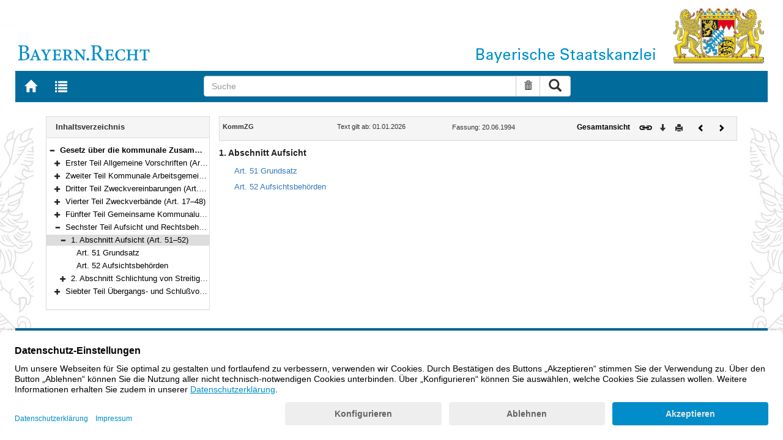

--- FILE ---
content_type: text/html; charset=utf-8
request_url: https://www.gesetze-bayern.de/Content/Document/BayKommZG-G6_1
body_size: 4235
content:

<!DOCTYPE html>
<html lang="de">
<head>
  <meta http-equiv="X-UA-Compatible" content="IE=edge" />
  <meta name="viewport" content="width=device-width, initial-scale=1" />

  <title>KommZG: 1. Abschnitt Aufsicht (Art. 51&#x2013;52) - B&#xFC;rgerservice</title>
  <link href="/favicon.ico" rel="shortcut icon" type="image/x-icon" />
  <link rel="apple-touch-icon" href="/apple-touch-icon.png" />
  <link rel="apple-touch-icon-precomposed" href="/apple-touch-icon-precomposed.png" />

  <link rel="stylesheet" href="/bundles/styles.css" />
  

  <script id="usercentrics-cmp" src="https://app.usercentrics.eu/browser-ui/latest/loader.js" data-settings-id="fyxvNFVrU" async></script>
</head>
<body>

<form action="/Search" id="searchForm" method="post">
<nav class="navbar navbar-default navbar-fixed-top" aria-label="Seitennavigation">
    <div class="row" id="header">
        <div class="col-xs-12 col-sm-4" style="padding-right: 0px; padding-left: 0px;">
            <a class="navbarItem" href="/" title="Zur Startseite von BAYERN.RECHT">
                <img src="/Images/logo_bayern-recht.png" class="img-responsive pull-left hidden-xs" alt="Logo Bayern.Recht" />
            </a>
        </div>
        <div id="portalLogo" class="col-xs-12 col-sm-8" style="padding-right: 0px; padding-left: 0px;">
            <img src="/Images/logo_bayern.png" class="img-responsive pull-right hidden-xs" alt="Logo Bayern" />
            <img src="/Images/logo_xs_bayern.png" class="img-responsive pull-right visible-xs" alt="Logo Bayern" />
        </div>
    </div>

    <ul class="nav navbar-nav col-xs-8 col-sm-4 col-lg-3">
        <li>
                <a class="navbarItem" href="/" title="Zur Startseite von BAYERN.RECHT"><span style="font-size: 20px" class="glyphicon glyphicon-home"></span><span class="sr-only">Zur Startseite von BAYERN.RECHT</span></a>
        </li>
        <li>
                <a at-target="lastSearch" class="navbarItem" href="/Search" title="Zur Trefferliste der letzten Suche"><span style="font-size: 20px" class="glyphicon glyphicon-list"></span><span class="sr-only">Zur Trefferliste der letzten Suche</span></a>
        </li>
    </ul>

    <div class="navbar-header">
        <button type="button" class="navbar-toggle" data-toggle="collapse" data-target="#bs-example-navbar-collapse-1">
            <span class="sr-only">Toggle navigation</span>
            <span class="icon-bar"></span>
            <span class="icon-bar"></span>
            <span class="icon-bar"></span>
        </button>
    </div>
    
    <div class="col-sm-5 col-lg-6" id="searchPanelDiv">
        <div class="collapse navbar-collapse" id="bs-example-navbar-collapse-1">
            <div style="padding:0px">
              <div class="navbar-form">
  <div at-target="searchSuggestInputGroup" class="input-group">
    <input at-target="searchPanelBox" autocomplete="off" class="form-control" id="searchPanelBox" name="SearchFields.Content" aria-label="Suche" placeholder="Suche" title="Geben Sie die zu suchenden Begriffe wie Schlagworte, Aktenzeichen, Zitate in beliebiger Reihenfolge ein..." type="text" 
           value="">
    <div style="width: 85px" class="input-group-btn">
      <button at-target="searchPanelBoxClearer" id="searchPanelBoxClearer" title="Suche zurücksetzen" class="btn btn-default" type="button"><i class="glyphicon glyphicon-trash"></i><span class="sr-only">Suche zurücksetzen</span></button>
      <button at-target="searchPanelBoxSubmit" class="btn btn-default" title="Suche ausführen" type="submit" style="padding: 3px 14px"><i style="font-size: 21px" class="glyphicon glyphicon-search"></i><span class="sr-only">Suche ausführen</span></button>
    </div>
  </div>
</div>


            </div>
        </div>
    </div>
</nav>
      <main class="container">
            <div class="row">
                

<div id="navigation" role="navigation" class="col-sm-4 col-lg-3">
    <h1 class="sr-only">Navigation</h1>

<div class="panel panel-default">
    <div class="panel-heading">
        <h2 class="panel-title">
            Inhaltsverzeichnis
        </h2>
    </div>
    <div id="toc" class="panel-collapse collapse in documentNavigationType">
        <div class="panel-body">
            <div class="tree">
                <ul class="list-group">
                    
<li class="list-group-item node-tree expanded " data-level="1" data-nodeid="0" data-docid="BayKommZG" data-parent="" data-rootid="BayKommZG" title="Gesetz &#xFC;ber die kommunale Zusammenarbeit (KommZG) in der Fassung der Bekanntmachung vom 20. Juni 1994 (GVBl. S. 555; 1995 S. 98) BayRS 2020-6-1-I (Art. 1&#x2013;55)">

<span class="icon" role="button"><i class="click-collapse glyphicon glyphicon-minus"></i><span class="sr-only">Bereich reduzieren</span></span><span class="icon"><i></i></span><a style="font-weight: bold" href="/Content/Document/BayKommZG">Gesetz &#xFC;ber die kommunale Zusammenarbeit (KommZG) in der Fassung der Bekanntmachung vom 20. Juni 1994 (GVBl. S. 555; 1995 S. 98) BayRS 2020-6-1-I (Art. 1&#x2013;55)</a></li>

<li class="list-group-item node-tree collapsed " data-level="2" data-nodeid="1" data-docid="BayKommZG-G1" data-parent="BayKommZG" data-rootid="BayKommZG" title="Erster Teil Allgemeine Vorschriften (Art. 1&#x2013;3)">
        <span class="indent"></span>

<span class="icon" role="button"><i class="click-expand glyphicon glyphicon-plus"></i><span class="sr-only">Bereich erweitern</span></span><span class="icon"><i></i></span><a style="font-weight: normal" href="/Content/Document/BayKommZG-G1">Erster Teil Allgemeine Vorschriften (Art. 1&#x2013;3)</a></li>

<li class="list-group-item node-tree collapsed " data-level="2" data-nodeid="2" data-docid="BayKommZG-G2" data-parent="BayKommZG" data-rootid="BayKommZG" title="Zweiter Teil Kommunale Arbeitsgemeinschaften (Art. 4&#x2013;6)">
        <span class="indent"></span>

<span class="icon" role="button"><i class="click-expand glyphicon glyphicon-plus"></i><span class="sr-only">Bereich erweitern</span></span><span class="icon"><i></i></span><a style="font-weight: normal" href="/Content/Document/BayKommZG-G2">Zweiter Teil Kommunale Arbeitsgemeinschaften (Art. 4&#x2013;6)</a></li>

<li class="list-group-item node-tree collapsed " data-level="2" data-nodeid="3" data-docid="BayKommZG-G3" data-parent="BayKommZG" data-rootid="BayKommZG" title="Dritter Teil Zweckvereinbarungen (Art. 7&#x2013;16)">
        <span class="indent"></span>

<span class="icon" role="button"><i class="click-expand glyphicon glyphicon-plus"></i><span class="sr-only">Bereich erweitern</span></span><span class="icon"><i></i></span><a style="font-weight: normal" href="/Content/Document/BayKommZG-G3">Dritter Teil Zweckvereinbarungen (Art. 7&#x2013;16)</a></li>

<li class="list-group-item node-tree collapsed " data-level="2" data-nodeid="4" data-docid="BayKommZG-G4" data-parent="BayKommZG" data-rootid="BayKommZG" title="Vierter Teil Zweckverb&#xE4;nde (Art. 17&#x2013;48)">
        <span class="indent"></span>

<span class="icon" role="button"><i class="click-expand glyphicon glyphicon-plus"></i><span class="sr-only">Bereich erweitern</span></span><span class="icon"><i></i></span><a style="font-weight: normal" href="/Content/Document/BayKommZG-G4">Vierter Teil Zweckverb&#xE4;nde (Art. 17&#x2013;48)</a></li>

<li class="list-group-item node-tree collapsed " data-level="2" data-nodeid="5" data-docid="BayKommZG-G5" data-parent="BayKommZG" data-rootid="BayKommZG" title="F&#xFC;nfter Teil Gemeinsame Kommunalunternehmen (Art. 49&#x2013;50)">
        <span class="indent"></span>

<span class="icon" role="button"><i class="click-expand glyphicon glyphicon-plus"></i><span class="sr-only">Bereich erweitern</span></span><span class="icon"><i></i></span><a style="font-weight: normal" href="/Content/Document/BayKommZG-G5">F&#xFC;nfter Teil Gemeinsame Kommunalunternehmen (Art. 49&#x2013;50)</a></li>

<li class="list-group-item node-tree expanded " data-level="2" data-nodeid="6" data-docid="BayKommZG-G6" data-parent="BayKommZG" data-rootid="BayKommZG" title="Sechster Teil Aufsicht und Rechtsbehelfe (Art. 51&#x2013;54)">
        <span class="indent"></span>

<span class="icon" role="button"><i class="click-collapse glyphicon glyphicon-minus"></i><span class="sr-only">Bereich reduzieren</span></span><span class="icon"><i></i></span><a style="font-weight: normal" href="/Content/Document/BayKommZG-G6">Sechster Teil Aufsicht und Rechtsbehelfe (Art. 51&#x2013;54)</a></li>

<li class="list-group-item node-tree expanded node-selected" data-level="3" data-nodeid="7" data-docid="BayKommZG-G6_1" data-parent="BayKommZG-G6" data-rootid="BayKommZG" title="1. Abschnitt Aufsicht (Art. 51&#x2013;52)">
        <span class="indent"></span>
        <span class="indent"></span>

<span class="icon" role="button"><i class="click-collapse glyphicon glyphicon-minus"></i><span class="sr-only">Bereich reduzieren</span></span><span class="icon"><i></i></span><a style="font-weight: normal" href="/Content/Document/BayKommZG-G6_1">1. Abschnitt Aufsicht (Art. 51&#x2013;52)</a></li>

<li class="list-group-item node-tree  " data-level="4" data-nodeid="8" data-docid="BayKommZG-51" data-parent="BayKommZG-G6_1" data-rootid="BayKommZG" title="Art. 51 Grundsatz">
        <span class="indent"></span>
        <span class="indent"></span>
        <span class="indent"></span>

<span class="icon"><i class="glyphicon spacer"></i></span><span class="icon"><i></i></span><a style="font-weight: normal" href="/Content/Document/BayKommZG-51">Art. 51 Grundsatz</a></li>

<li class="list-group-item node-tree  " data-level="4" data-nodeid="9" data-docid="BayKommZG-52" data-parent="BayKommZG-G6_1" data-rootid="BayKommZG" title="Art. 52 Aufsichtsbeh&#xF6;rden">
        <span class="indent"></span>
        <span class="indent"></span>
        <span class="indent"></span>

<span class="icon"><i class="glyphicon spacer"></i></span><span class="icon"><i></i></span><a style="font-weight: normal" href="/Content/Document/BayKommZG-52">Art. 52 Aufsichtsbeh&#xF6;rden</a></li>

<li class="list-group-item node-tree collapsed " data-level="3" data-nodeid="10" data-docid="BayKommZG-G6_2" data-parent="BayKommZG-G6" data-rootid="BayKommZG" title="2. Abschnitt Schlichtung von Streitigkeiten, Rechtsbehelfe (Art. 53&#x2013;54)">
        <span class="indent"></span>
        <span class="indent"></span>

<span class="icon" role="button"><i class="click-expand glyphicon glyphicon-plus"></i><span class="sr-only">Bereich erweitern</span></span><span class="icon"><i></i></span><a style="font-weight: normal" href="/Content/Document/BayKommZG-G6_2">2. Abschnitt Schlichtung von Streitigkeiten, Rechtsbehelfe (Art. 53&#x2013;54)</a></li>

<li class="list-group-item node-tree collapsed " data-level="2" data-nodeid="11" data-docid="BayKommZG-G7" data-parent="BayKommZG" data-rootid="BayKommZG" title="Siebter Teil &#xDC;bergangs- und Schlu&#xDF;vorschriften (Art. 55)">
        <span class="indent"></span>

<span class="icon" role="button"><i class="click-expand glyphicon glyphicon-plus"></i><span class="sr-only">Bereich erweitern</span></span><span class="icon"><i></i></span><a style="font-weight: normal" href="/Content/Document/BayKommZG-G7">Siebter Teil &#xDC;bergangs- und Schlu&#xDF;vorschriften (Art. 55)</a></li>

                </ul>
            </div>
        </div>
    </div>
</div>
</div>
<div id="content" class="col-sm-8 col-lg-9 " style="padding:0px">
    <h1 class="sr-only">Inhalt</h1>
    

<div class="panel panel-default">
    <div class="panel-heading" style="padding-top: 9px; padding-bottom: 8px">
        <div class="panel-title row">
            <div id="doc-metadata" class="col-xs-7 col-sm-6 col-md-7 col-lg-8">
                <div class="row">
                        <div class="col-md-4" style="padding-right: 0px; padding-left: 5px">
                            <b>KommZG</b>
                        </div>
                        <div class="col-md-4" style="padding-right: 0px; padding-left: 5px">
                            Text gilt ab: 01.01.2026
                        </div>
                        <div class="col-md-4" style="padding-right: 0px; padding-left: 5px">
                            
                        </div>
                        <div class="col-md-4" style="padding-right: 0px; padding-left: 5px">
                            Fassung: 20.06.1994
                        </div>
                        <div class="col-md-4" style="padding-right: 0px; padding-left: 5px">
                            
                        </div>
                </div>
            </div>
            <div id="doc-toolbar" class="col-xs-5 col-sm-6 col-md-5 col-lg-4">
                <div class="row">
                    <div class="col-xs-12 col-sm-5 toolbar-cmd text-right">
                                <a style="font-weight:bold" href="/Content/Document/BayKommZG/true" title="Gesamtes Gesetz auf einer Seite anzeigen"><span>Gesamtansicht</span></a>
                    </div>
                    <div class="col-xs-12 col-sm-7">
                        <div class="row pull-right">
                            <div class="col-xs-2 toolbar-cmd" style="padding-left: 5px;">
                                <label for="linking" title="Link abrufen">
                                    <button type="button" class="anchor-getLink"><img src="/Images/link.png" title="Link abrufen" alt="Link abrufen" /></button>
                                </label>
                              <div id="getLinkPopover" style="display: none">
                                  <input type="text" name="linkurl" id="linking" value="https://www.gesetze-bayern.de/Content/Document/BayKommZG-G6_1" />
                              </div>
                            </div>
                            <div class="col-xs-2 toolbar-cmd">
                                <button type="button" class="anchor-downloadDocument" at-target="downloadDocument"><span class="glyphicon glyphicon-arrow-down" title="Download"></span><span class="sr-only">Download</span></button>
                              <div id="downloadDocumentPopover" style="display: none">
                                <ul id="download-list" class="popover-list">
                                  <li><a at-target="downloadDocumentPDF" href="/Content/Pdf/BayKommZG-G6_1?all=False" title="Download PDF"><img src="/Images/pdficon.png" alt="Download PDF" /></a></li>
                                  <li><a at-target="downloadDocumentRTF" href="/Content/Rtf/BayKommZG-G6_1?all=False" title="Download RTF" style="padding-left: 10px;"><img src="/Images/rtficon.png" alt="Download RTF" /></a></li>
                                  <li><a at-target="downloadDocumentZIP" href="/Content/Zip/BayKommZG" title="Download ZIP" style="padding-left: 10px;"><img src="/Images/zipicon.png" alt="Download ZIP" /></a></li>
                                </ul>
                              </div>
                            </div>
                            <div class="col-xs-2 toolbar-cmd">
                                <button type="button" class="anchor-print" at-target="printDocument" onclick="window.open('/Content/Document/BayKommZG-G6_1?view=Print')" title="Drucken"><span class="glyphicon glyphicon-print"></span><span class="sr-only">Drucken</span></button>
                            </div>

                                <div class="col-xs-3 toolbar-cmd" style="padding-left:18px">
                                        <a href="/Content/Document/BayKommZG-G6" title="Vorheriges Dokument"><span class="glyphicon glyphicon-chevron-left"></span><span class="sr-only">Vorheriges Dokument</span></a>
                                </div>
                                <div class="col-xs-3 toolbar-cmd">
                                        <a href="/Content/Document/BayKommZG-51" title="Nächstes Dokument"><span class="glyphicon glyphicon-chevron-right"></span><span class="sr-only">Nächstes Dokument</span></a>
                                </div>
                        </div>
                    </div>
                </div>
            </div>
        </div>
    </div>
</div>
<div class="cont">
    
            <h3 class="absatz gltitel"> 1. Abschnitt Aufsicht </h3>
            <div class="subdoc"><a href="/Content/Document/BayKommZG-51">Art. 51 Grundsatz</a></div>
            <div class="subdoc"><a href="/Content/Document/BayKommZG-52">Art. 52 Aufsichtsbehörden</a></div>
          
</div>


</div>
        


            </div>
      </main>


<footer class="row">
    <ul>
        <li class="col-sm-3">
            <a href="http://www.bayern.de" target="_blank">Bayern.de</a>
        </li>
        <li class="col-sm-3">
            <a href="http://www.freistaat.bayern/" target="_blank">BayernPortal</a>
        </li>
        <li class="col-sm-3">
            <a href="/Content/Document/Datenschutz">Datenschutz</a>
        </li>
        <li class="col-sm-3">
            <a href="/Content/Document/Impressum">Impressum</a>
        </li>
        <li class="col-sm-3">
            <a href="/Content/Document/Barrierefreiheit">Barrierefreiheit</a>
        </li>
        <li class="col-sm-3">
            <a href="/Content/Document/Hilfe">Hilfe</a>
        </li>
        <li class="col-sm-3">
            <a href="http://www.bayern.de/service/bayern-direkt-2/" target="_blank">Kontakt</a>
        </li>
        <li class="col-sm-3">
            <button class="btn btn-link" id="adjustFontsize" type="button"><span style="font-size: 55%" class="glyphicon glyphicon-font" title="Schriftgröße"></span><span style="font-size: 90%" class="glyphicon glyphicon-font" title="Schriftgröße"></span><span class="sr-only">Schriftgröße</span></button>
          <div id="adjustFontsizePopover" style="display: none">
            <ul id="fontsize-list" class="popover-list">
              <li><a id="btn-fontsize-small" href="/changefontsize?fontsize=small"><span>A</span></a></li>
              <li><a id="btn-fontsize-normal" href="/changefontsize?fontsize=middle"><span>A</span></a></li>
              <li><a id="btn-fontsize-large" href="/changefontsize?fontsize=large"><span>A</span></a></li>
            </ul>
          </div>
            <span>&nbsp;&nbsp;&nbsp;&nbsp;</span>
          <a href="/changecontrast" title="Kontrastwechsel"><span style="font-size: 120%" class="glyphicon glyphicon-adjust"></span><span class="sr-only">Kontrastwechsel</span></a>
        </li>
    </ul>
</footer><input name="__RequestVerificationToken" type="hidden" value="CfDJ8L3-B3X7t51Po-X3ptTaoGQygVSk4QqoRFjW-ueBH8wbnYn32IhBlRHsPQQ9hntzZM1MK3pRBLU6jBsNk_zC2W-X8oXskUaRG9R33UlLM-f4kICvbx5hjCltEIq83sfC-_bGeJFtWYTd0C5T2CwVoJM" /></form>
    <!-- Piwik -->
<script type="text/plain" data-usercentrics="Matomo">
        var _paq = _paq || [];
        const regex = /-(?!bayern\.de)/g;
        _paq.push(['setCustomUrl', location.href.replace(regex,'/') + '/']);
        _paq.push(['trackPageView']);
        _paq.push(['enableLinkTracking']);
        (function() {
        _paq.push(['setTrackerUrl', 'https://beck.matomo.cloud/matomo.php']);
        _paq.push(['setSiteId', 4]);

        var d=document, g=d.createElement('script'), s=d.getElementsByTagName('script')[0];
        g.type='text/javascript'; g.async=true; g.defer=true; g.src='https://beck.matomo.cloud/matomo.js'; s.parentNode.insertBefore(g,s);
        })();
</script>
<!-- End Piwik Code -->


    <script src="/bundles/jquery.js"></script>
    
    
    <script src="/bundles/Scripts.js"></script>
</body>
</html>
